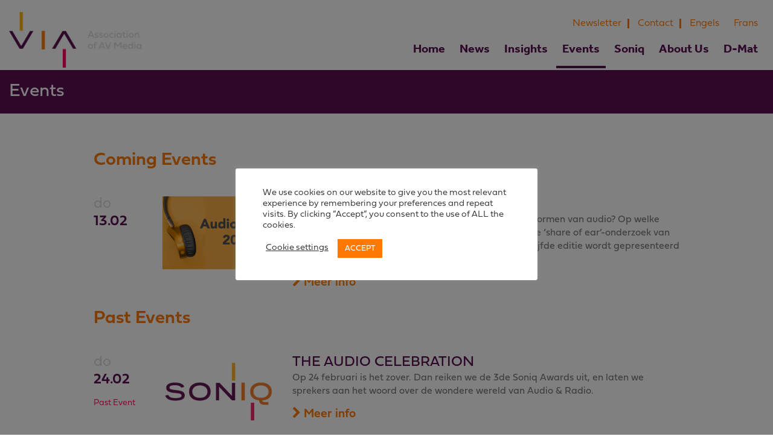

--- FILE ---
content_type: text/css
request_url: https://thinkvia.be/wp-content/themes/webit/style.css?v=32
body_size: 4871
content:
*{padding:0;margin:0;box-sizing:border-box;font-weight:lighter;height:auto;outline:none !important}html,body{width:100%;height:100%;font-size:17px;margin:0;padding:0;font-weight:400 !important;font-family:"fieldwork"}.wrapper{min-height:calc(100% - 44px);overflow-x:hidden}.page_bar{width:100%;min-height:30px;background:linear-gradient(to right, #ff2d35 0%, #fcad00 100%);padding:5px 0px;color:#fff}.page_bar.purple{background:#5b0f52}.page_bar.float .right{float:right;margin-top:12px}.page_bar.float .right p{margin-bottom:0;font-weight:bold;display:inline-block;font-size:20px}.page_bar.float .right a{border:1px solid #fff;display:inline-block;margin-left:10px;line-height:1;padding:5px 10px;font-size:20px}.page_bar.float .right a:hover{background:#fff;color:#ff7901}.page_bar.float ul{float:left}.page_bar ul{margin:0px;padding:0px;list-style:none}.page_bar ul li{padding:13px 0px;font-size:30px;line-height:36px}.page_bar ul li h1{margin:0px;font-size:30px;line-height:36px;font-weight:400}.wp-block-list{list-style:disc;margin:0 20px 20px 20px}.wp-block-list li{color:#5b0f52;font-weight:400}.wp-block-list li *{color:#5b0f52;font-weight:400}.banner{position:relative;height:400px;overflow:hidden;background-position:center;background-repeat:no-repeat;background-size:cover;position:relative}.banner .feature_shape{position:absolute;bottom:0;left:0;width:100%;background:#5b0f52}.banner .feature_shape img{width:100%;-o-object-fit:cover;object-fit:cover}a{text-decoration:none;outline:none;transition:all .5s;color:inherit}.container{margin:auto;padding:0px 15px;max-width:1370px;width:100%}.containerSmall{margin:auto;padding:0px 15px;max-width:1000px;width:100%}p{margin-bottom:1em}.clearing{clear:both;display:block}.paginationItems{display:block;text-align:center;width:100%;overflow:hidden;box-sizing:border-box;margin:80px 0px}.paginationItems .pagination{margin-bottom:80px;text-align:center;margin-top:60px;font-size:0px}.paginationItems span{height:42px;width:42px;line-height:42px;color:#fff;display:inline-block;font-size:20px;margin:0px 3px;background:#ff7901}.paginationItems a{background:#d7d7d7;height:42px;width:42px;line-height:42px;color:#fff;display:inline-block;font-size:20px;margin:0px 3px}.paginationItems .page-numbers{background:#d7d7d7;width:42px;height:42px;line-height:42px;color:#fff;display:inline-block;font-size:20px}.paginationItems .page-numbers.current{background:#ff7901;width:42px;height:42px;line-height:42px;color:#fff;display:inline-block;font-size:20px}.paginationItems .next.page-numbers,.paginationItems .prev.page-numbers{background:none;color:#ff7901;width:auto;margin-left:15px}.with-form a{display:inline-block;margin-top:10px;text-decoration:none !important;background-color:#ff7901;border:2px solid #ff7901;color:#fff !important;padding:14px 20px}.with-form a:hover{background-color:transparent;color:#ff7901 !important}.with-form a::before{content:"";font-family:FontAwesome;position:relative;margin-right:5px}@media screen and (max-width: 1200px){.container{width:98%}}header{padding-top:20px}header nav .logo{float:left;width:220px}header nav .logo img{max-width:100%}header nav .humburger{display:none}header nav .humburger img{max-width:100%;height:auto;width:auto;display:block}header nav .menuwrapper{float:right;width:calc(100% - 250px)}header nav .menuwrapper .topMenu{float:left;width:100%;padding-top:10px}header nav .menuwrapper .topMenu ul{text-align:right;margin:0px;padding:0px}header nav .menuwrapper .topMenu ul li{display:inline-block;position:relative}header nav .menuwrapper .topMenu ul li.current-category-ancestor a,header nav .menuwrapper .topMenu ul li.current-page-ancestor a,header nav .menuwrapper .topMenu ul li.current-post-ancestor a,header nav .menuwrapper .topMenu ul li.current_page_item a,header nav .menuwrapper .topMenu ul li.current-menu-item a,header nav .menuwrapper .topMenu ul li.current-menu-parent a{text-decoration:underline}header nav .menuwrapper .topMenu ul li:last-child a,header nav .menuwrapper .topMenu ul li:nth-last-child(2) a{border:none}header nav .menuwrapper .topMenu ul li a{display:block;padding:0px 10px;color:#ff7901;text-transform:capitalize;font-size:16px;border-right:3px solid #ff7901;line-height:16px}header nav .menuwrapper .topMenu ul li a:hover{text-decoration:underline}header nav .menuwrapper .mainMenu{float:left;width:100%}header nav .menuwrapper .mainMenu ul{text-align:right;margin:0px;padding:0px}header nav .menuwrapper .mainMenu ul li{display:inline-block}header nav .menuwrapper .mainMenu ul li.current-category-ancestor a:after,header nav .menuwrapper .mainMenu ul li.current-page-ancestor a:after,header nav .menuwrapper .mainMenu ul li.current-post-ancestor a:after,header nav .menuwrapper .mainMenu ul li.current_page_item a:after,header nav .menuwrapper .mainMenu ul li.current-menu-item a:after,header nav .menuwrapper .mainMenu ul li.current-menu-parent a:after{height:4px}header nav .menuwrapper .mainMenu ul li a{color:#5b0f52;font-size:20px;display:block;padding:10px;line-height:46px;text-transform:capitalize;font-weight:700;font-family:Effra;position:relative}header nav .menuwrapper .mainMenu ul li a:after{content:"";position:absolute;left:0;bottom:0;width:100%;height:0;background:#5b0f52;transition:.3s all}header nav .menuwrapper .mainMenu ul li a:hover:after{height:4px}@media screen and (min-width: 1200px){header nav .menuwrapper{display:block !important}}@media screen and (max-width: 1200px){header nav .menuwrapper{display:none;background:linear-gradient(to right, #ff2d35 0%, #fcad00 100%);padding:20px 0px;width:100%}header nav .menuwrapper .topMenu{float:none;width:100%}header nav .menuwrapper .topMenu ul{text-align:center}header nav .menuwrapper .topMenu ul li a{color:#fff;border-right:3px solid #fff}header nav .menuwrapper .mainMenu{float:none}header nav .menuwrapper .mainMenu ul{text-align:none;margin-top:30px}header nav .menuwrapper .mainMenu ul li{display:block;text-align:center}header nav .menuwrapper .mainMenu ul li a{color:#fff;font-size:20px;display:block;padding:10px;line-height:1}header nav .humburger{display:block;float:right;vertical-align:middle;padding:28px 0px;cursor:pointer}header nav .humburger .humburger_cross{display:none}}#error{width:100%;height:calc(100vh - 200px);display:flex;justify-content:center;align-items:center}#error .intro{text-align:center}#error .intro h1{font-size:2em;text-transform:uppercase}#error .intro p{margin-top:20px;padding-bottom:20px;border-bottom:1px solid rgba(0,0,0,.07);margin-bottom:20px;font-size:1.2em}#error .intro a{padding:10px 20px;background:#ff7901;color:#fff;font-weight:400;display:inline-block;border:2px solid #ff7901;cursor:pointer}#error .intro a:hover{color:#ff7901;background:transparent}.headet_bar{width:100%;min-height:30px;background:linear-gradient(to right, #ff2d35 0%, #fcad00 100%)}.headet_bar.purple{background:#5b0f52}#Buttons{height:450px;float:right;width:25%}#Buttons ul{list-style:none;display:block}#Buttons ul li{height:215px;background-position:center;background-repeat:no-repeat;background-size:cover;position:relative;transition:.3s all;padding:40px 60px}#Buttons ul li:hover{transform:scale(1.02)}#Buttons ul li:first-child{margin-bottom:20px}#Buttons ul li .fullLink{position:absolute;left:0;top:0;width:100%;height:100%;background:rgba(0,0,0,.2)}#Buttons ul li h2{position:relative;z-index:100;font-size:40px;font-weight:600;line-height:1;color:#fff}#headerSlider{float:left;width:calc(75% - 20px);margin-right:20px}#headerSlider ul{list-style:none;display:block}#headerSlider ul li{width:100%;height:450px;position:relative;background-position:center;background-repeat:no-repeat;background-size:cover}#headerSlider ul li .slide_content{position:absolute;left:0px;top:0px;z-index:3;width:100%;height:100%;color:#fff}#headerSlider ul li .slide_content .container{padding-left:100px}#headerSlider ul li .slide_content .container h2{font-size:64px;margin:20px auto;font-weight:600;line-height:68px;margin-top:90px}#headerSlider ul li .slide_content .container p{font-size:22px;line-height:26px;margin:20px auto;color:#fff;font-weight:400}#headerSlider ul li .slide_content .container a{background:#a6a6a6;padding:14px 20px;display:table;font-size:20px;font-weight:700;line-height:24px;color:#fff;font-weight:600;border-radius:0}#headerSlider .slick-dots{position:absolute;bottom:86px;left:0px;display:block;width:100%;padding:0;margin:0;list-style:none;text-align:left;right:0px;margin:auto;width:1340px;padding-left:100px}#headerSlider .slick-dots li{position:relative;display:inline-block;width:0px;height:0px;margin:0px;padding:0;margin-right:60px;cursor:pointer}#headerSlider .slick-dots li.slick-active button{background:#fff}#headerSlider .slick-dots li button{font-size:0;line-height:0;display:block;width:40px;height:0px;padding:3px;cursor:pointer;color:transparent;border:0;outline:none;background:rgba(255,255,255,.3);margin-right:10px}#insightsLeft{float:left;width:75%}#insightsLeft ul li{width:calc(33.33% - 40px)}#insightsRight{float:right;width:25%;background:rgba(0,0,0,.05)}#insightsRight ul li{width:calc(100% - 40px)}.insights h2{color:#ff7901;font-size:20px;display:block;margin:40px 40px 0 40px;line-height:46px;text-transform:capitalize;font-weight:700;font-family:Effra}.insights ul{list-style:none;display:block;padding:20px}.insights ul li{float:left;width:calc(33.33% - 40px);margin:0 20px 40px 20px;position:relative}.insights ul li .fullLink{width:100%;height:100%;left:0;top:0;position:absolute}.insights ul li .image{width:100%;height:275px;background-position:center;background-repeat:no-repeat;background-size:cover;position:relative}.insights ul li .image:after{content:"";position:absolute;left:0;top:0;width:100%;height:0%;background:rgba(255,121,1,.2);z-index:1000}.insights ul li .image .img_icon{display:flex;justify-content:center;align-items:center;position:absolute;left:0;bottom:0;background:#fff;width:60px;height:60px}.insights ul li:hover .image:after{height:100%}.insights ul li:hover .content{background:linear-gradient(to right, #ff2d35 0%, #fcad00 100%)}.insights ul li:hover .content h3{color:#fff}.insights ul li .content{background:#fff;padding:20px 20px 40px 20px;transition:.3s all}.insights ul li .content h3{color:#5b0f52;font-size:24px;font-weight:600;line-height:29px;margin:0px;transition:.3s all}.WrapButton{padding:60px 0;text-align:center}.WrapButton .button{color:#fff;display:inline-block;padding:14px 20px;background:#ff7901;font-size:18px;line-height:22px;font-weight:600}.WrapButton .button:hover{background:#5b0f52}.WrapButton .button i{margin-right:10px}.force_full_width_row{width:100vw;position:relative;margin-left:-50vw;left:50%}.force_full_width_row .Container_images{width:100%;text-align:center;padding:30px 0px}.force_full_width_row .Container_images img{text-align:center;display:inline-block;width:100%;height:auto}.force_full_width_row .Container_images img.show_desktop{display:block !important}.force_full_width_row .Container_images img.show_mobile{display:none !important}@media screen and (max-width: 1450px){#insightsLeft{float:left;width:65%}#insightsLeft ul li{width:calc(50% - 40px)}#insightsRight{float:right;width:35%}}@media screen and (max-width: 1200px){#Buttons{height:auto;float:none;width:100%}#Buttons ul{margin:10px}#Buttons ul li{float:left;width:calc(50% - 20px);margin:10px}#headerSlider{float:none;width:100%;margin-right:0}#insightsLeft{width:100%}#insightsLeft ul li{width:calc(50% - 40px)}#insightsRight{width:100%}#insightsRight ul li{width:calc(50% - 40px)}}@media screen and (max-width: 800px){#Buttons ul{margin:20px}#Buttons ul li{float:none;width:100%;margin:0}#insightsLeft{width:100%}#insightsLeft ul li{width:calc(100% - 40px)}#insightsRight{width:100%}#insightsRight ul li{width:calc(100% - 40px)}}footer{background-image:url(images/gradient.png);background-position:center center;background-repeat:no-repeat;overflow:hidden;box-sizing:border-box;background-size:cover;text-align:center;color:#fff;padding:60px 20px}footer a:hover{color:#5b0f52}#nieuwsbrief{padding:60px 0;text-align:center}#nieuwsbrief h3{font-size:24px;font-weight:600;line-height:29px;margin:0px}#nieuwsbrief p{margin-bottom:60px}#text{padding:60px 0;color:#5b0f52}#text h2{font-size:30px;line-height:36px;color:#5b0f52;font-weight:600;clear:both}#text h3{color:#5b0f52;font-size:18px;line-height:29px;font-weight:600}#text p{font-weight:400}#text a{text-decoration:underline;color:#ff7901}#textHalf{padding:60px 0;color:#5b0f52;float:left;width:calc(67% - 70px);margin-right:70px}#textHalf h2,#textHalf h1{font-size:30px;line-height:36px;color:#5b0f52;font-weight:600;clear:both;margin-bottom:20px}#textHalf h3{color:#5b0f52;font-size:24px;line-height:29px;font-weight:600}#textHalf p{font-weight:400}#textHalf a{text-decoration:underline;color:#ff7901}#textHalf ul{margin-left:1.5em;margin-bottom:1em}#textHalf .image{float:left;width:450px;height:250px;margin-right:40px;margin-bottom:20px;background-repeat:no-repeat;background-size:cover;background-position:center}#aside{float:left;width:33%;padding:60px 0 60px 60px;border-left:1px solid rgba(0,0,0,.1)}#aside .extraButton{height:200px;background-position:center;background-repeat:no-repeat;background-size:cover;position:relative;transition:.3s all;padding:40px}#aside .extraButton:hover{transform:scale(1.02)}#aside .extraButton:first-child{margin-bottom:20px}#aside .extraButton .fullLink{position:absolute;left:0;top:0;width:100%;height:100%;background:rgba(0,0,0,.2)}#aside .extraButton h2{position:relative;z-index:100;font-size:40px;font-weight:600;line-height:1;color:#fff}#aside h2{font-size:30px;line-height:36px;color:rgba(0,0,0,.1);font-weight:600;clear:both;margin-bottom:40px}#aside ul{list-style:none;display:block}#aside ul li{padding-left:170px;min-height:120px;position:relative;margin-bottom:50px}#aside ul li .fullLink{width:100%;height:100%;left:0;top:0;position:absolute}#aside ul li .image{height:100%;background-position:center;background-repeat:no-repeat;background-size:cover;position:absolute;top:0;left:0;width:170px}#aside ul li .image:after{content:"";position:absolute;left:0;top:0;width:100%;height:0%;background:rgba(255,121,1,.2);z-index:1000}#aside ul li .image .img_icon{display:flex;justify-content:center;align-items:center;position:absolute;left:0;bottom:0;background:#fff;width:40px;height:40px}#aside ul li:hover .image:after{height:100%}#aside ul li:hover .content{background:linear-gradient(to right, #ff2d35 0%, #fcad00 100%)}#aside ul li:hover .content h3{color:#fff}#aside ul li .content{background:#fff;min-height:120px;padding:10px 20px;transition:.3s all}#aside ul li .content h3{color:#5b0f52;font-size:20px;font-weight:600;line-height:1;margin:0px;transition:.3s all}.formWrapperNew{background:rgba(0,0,0,.03);padding:20px}.formWrapperNew #form{display:block}.formWrapperNew #form fieldset{border:none;padding:0;margin:0;text-align:center}.formWrapperNew #form input[type=text],.formWrapperNew #form input[type=email],.formWrapperNew #form input[type=tel],.formWrapperNew #form textarea,.formWrapperNew #form select{display:block;width:100%;height:34px;padding:6px 12px;font-size:14px;line-height:1.42857143;color:#555;background-color:#fff;background-image:none;border:1px solid #ccc;border-radius:4px;box-shadow:inset 0 1px 1px rgba(0,0,0,.075);transition:border-color ease-in-out .15s,box-shadow ease-in-out .15s;margin-bottom:15px}.formWrapperNew #form input{border:1px solid #cad3e0 !important;outline:none !important}.formWrapperNew #form #dropzone{margin-bottom:20px;border:2px dotted #5b0f52;background:linear-gradient(to right, rgba(246, 85, 8, 0.07), rgba(252, 173, 0, 0.07))}.formWrapperNew #form .dropzone .dz-message{text-align:center;padding:20px;background:rgba(99,17,94,.5);color:#fff;font-size:1.1em}.formWrapperNew #form button,.formWrapperNew #form input[type=submit]{color:#fff;font-size:20px;line-height:24px;padding:14px 20px;background:#ff7901 !important;text-align:center;display:inline-block;border:none;cursor:pointer;transition:.3s all}.formWrapperNew #form button:hover,.formWrapperNew #form input[type=submit]:hover{background:#5b0f52 !important}@media screen and (max-width: 1000px){#textHalf{float:none;width:100%}#aside{float:none;width:100%;padding:60px 0;border-top:1px solid rgba(0,0,0,.1);border-left:none}}#opinion{padding:60px 0}#opinion h2{color:#ff7901;font-size:24px;font-weight:600;line-height:29px;margin:0px;margin-bottom:20px}#opinion ul{list-style:none;display:block}#opinion ul li{margin:0 0 40px 0;position:relative}#opinion ul li .fullLink{width:100%;height:100%;left:0;top:0;position:absolute}#opinion ul li .image{width:300px;height:200px;background-position:center;background-repeat:no-repeat;background-size:cover;position:relative;float:left}#opinion ul li .image:after{content:"";position:absolute;left:0;top:0;width:100%;height:0%;background:rgba(255,121,1,.2);z-index:1000}#opinion ul li .image .img_icon{display:flex;justify-content:center;align-items:center;position:absolute;left:0;bottom:0;background:#fff;width:60px;height:60px}#opinion ul li:hover .image:after{height:100%}#opinion ul li:hover .content{background:linear-gradient(to right, #ff2d35 0%, #fcad00 100%)}#opinion ul li:hover .content h3{color:#fff}#opinion ul li:hover .content p{color:#fff}#opinion ul li:hover .content p.subtitle{color:#fff}#opinion ul li .content{background:#fff;padding:20px 30px 10px 30px;transition:.3s all;float:right;width:calc(100% - 300px);min-height:200px;display:flex;align-items:center}#opinion ul li .content h3{color:#5b0f52;font-size:24px;font-weight:600;line-height:29px;margin:0px;transition:.3s all}#opinion ul li .content p{font-weight:400;color:#5b0f52;transition:.3s all}#opinion ul li .content p.subtitle{font-weight:normal;color:rgba(0,0,0,.3);transition:.3s all}#opinion ul li .content p .scheiding{margin:0 10px}@media screen and (max-width: 850px){#opinion ul li .image{width:100%;height:300px;float:none}#opinion ul li .content{float:none;width:100%;min-height:auto}}#contact{padding:60px 0;max-width:600px;width:90%}#contact h2{font-size:30px;line-height:36px;color:#5b0f52;font-weight:600;clear:both;margin-bottom:40px}form{margin:auto}.success_message{padding:10px 0px;font-size:23px;color:#ff7106}label{font-weight:400}input[type=text],input[type=email],input[type=tel],textarea,select{display:block;width:100%;height:34px;padding:6px 12px;font-size:14px;line-height:1.42857143;color:#555;background-color:#fff;background-image:none;border:1px solid #ccc;border-radius:4px;box-shadow:inset 0 1px 1px rgba(0,0,0,.075);transition:border-color ease-in-out .15s,box-shadow ease-in-out .15s;margin-bottom:15px}textarea{height:120px}button,input[type=submit]{color:#fff;font-size:20px;line-height:24px;padding:14px 20px;background:#ff7901;text-align:center;display:inline-block;border:none;cursor:pointer}button:disabled,input[type=submit]:disabled{opacity:.5}.error{color:#721c24;background-color:#f8d7da;border-color:#f5c6cb;position:relative;padding:.75rem 1.25rem;margin-bottom:1rem;border:1px solid transparent;margin-top:1rem !important}.succes{color:#155724;background-color:#d4edda;border-color:#c3e6cb;position:relative;padding:.75rem 1.25rem;margin-bottom:1rem;border:1px solid transparent;margin-top:1rem !important}#events{padding:60px 0}#events h3{font-size:30px;line-height:36px;color:#ff7901;font-weight:600;clear:both;margin-bottom:40px}.event_items{max-width:877px;width:100%;margin:auto}.event_item{overflow:hidden;margin-bottom:30px}.event_date{width:114px;padding-right:30px;float:left}.event_img{width:215px;padding-right:30px;float:left}.event_img img{width:185px;height:123px;-o-object-fit:cover;object-fit:cover}.event_content{float:left;width:calc(100% - 329px)}.event_date .vr{color:#d7d7d7;font-size:24px;line-height:29px;margin:0px}.event_date .date{color:#5b0f52;font-size:24px;line-height:29px;margin:0px;font-weight:600}.event_content h2{color:#5b0f52;font-size:24px;line-height:29px;margin:0px;font-weight:600}.event_content h2 a{color:#5b0f52}.event_content p{color:#7f7f7f;font-size:16px;line-height:22px;font-weight:400;margin:0px}.event_more{margin-top:15px}.event_more a{font-size:20px;line-height:24px;color:#ff7901;font-weight:600}.event_more a img{display:inline-block;margin-right:10px;vertical-align:middle}.coming_events,.past_events{font-size:24px;line-height:29px;margin:60px 0px 50px 0px;color:#5b0f52;font-weight:600}.past_event_text{font-size:14px;line-height:17px;color:#ff005f;margin-top:15px}b,strong{font-weight:bold}.event_top_title{background:#5b0f52;padding:13px 0px;overflow:hidden}.event_top_title ul{margin:0px;padding:7px 0px;float:left;list-style:none;font-size:0px}.event_top_title li,.event_top_title li a{font-size:24px;line-height:29px;color:#fff;font-weight:300}.event_top_title li:first-child a{font-size:30px;font-weight:600}.event_top_title li{display:inline-block;position:relative}.event_top_title li:first-child{padding-right:30px;border-right:5px solid #ff7900}.event_top_title li:last-child{padding-left:30px}.event_top_button{float:right}.event_top_button a{font-size:20px;line-height:24px;border:2px solid #fff;padding:9px 15px;display:block;color:#fff}.event_page_img{background-size:cover;background-position:top center;background-repeat:no-repeat;padding:92px 0px 120px 115px;background-color:#000;position:relative}.event_page_img h1{font-size:60px;max-width:828px;color:#fff;font-weight:600;line-height:68px;margin-bottom:0px;margin-top:0px}.event_page_container{padding:70px 0px 90px 0px;overflow:hidden;max-width:894px;margin:auto}.event_left_content{float:left;width:calc(100% - 200px);padding-right:50px}.event_left_content iframe{display:inline;width:100%;min-height:400px}.event_right_content{float:right;width:200px}.event_left_content ul{list-style:disc;margin:0 20px 20px 20px}.event_left_content ul li{color:#5b0f52;font-weight:400}.event_left_content ul li *{color:#5b0f52;font-weight:400}.event_left_content h3{color:#5b0f52;font-size:24px;line-height:29px;font-weight:600;margin-bottom:20px}.event_right_content ul{margin:0px;padding:0px;list-style:none}.event_right_content ul li{overflow:hidden;padding:15px 0px}.event_right_content ul li .event_meta_left{float:left;width:38px;padding-right:15px}.event_meta_time{float:right;width:calc(100% - 38px);font-size:18px;line-height:22px}.event_single_date{font-size:24px;line-height:29px;color:#5b0f52;margin-bottom:40px;font-weight:600}.wdays{font-size:24px;line-height:29px;color:#d7d7d7;margin-top:15px}.event_left_content h1,h4{color:#5b0f52;font-weight:bold}.event_left_content h2{color:#ff7901;font-weight:bold}.event_left_content p{margin-bottom:25px;margin-top:0px;color:#5b0f52}.event_meta_time p{margin:0px;font-size:16px;color:#5b0f52;line-height:19px;font-weight:400}.event_register{color:#fff;font-size:20px;line-height:20px;padding:14px 20px;background:#ff7901;text-align:center;display:table}.event_register p{margin-bottom:0}@media screen and (max-width: 850px){.event_date{width:100%;padding-right:0;float:none;margin-bottom:20px}.event_img{width:100%;padding-right:0;float:none;margin-bottom:20px}.event_img img{width:100%}.event_content{float:none;width:100%}.event_left_content{float:none;width:100%;padding-right:0}.event_right_content{float:none;width:100%}.event_page_container{width:90%;margin:auto}.event_page_img h1{max-width:100%;font-size:40px}}#archief{padding:60px 0}#archief h1{color:#ff7901;font-weight:bold;font-size:2em;margin-bottom:20px}#archief .wp-block-embed iframe{max-width:100%;width:100%;height:500px}#archief a{text-decoration:underline;color:#ff7901}#archief aside{width:250px;float:left;position:relative}#archief asideafter{content:"";width:1px;height:100%;position:absolute;top:0;right:-75px;background:#acacac}#archief aside ul{list-style-type:none;width:100%}#archief aside ul li{width:calc(100% - 25px);padding:10px;border-bottom:1px solid #acacac;color:#acacac;position:relative;transition:all .5s}#archief aside ul li.menu-parent{padding-right:30px;position:relative}#archief aside ul li.menu-parent:after{content:"";font-family:FontAwesome;font-style:normal;font-weight:normal;text-decoration:inherit;color:inherit;position:absolute;top:15px;right:10px;font-size:1em}#archief aside ul li.menu-parent-parent{padding-right:30px;position:relative}#archief aside ul li.menu-parent-parent:after{content:"";font-family:FontAwesome;font-style:normal;font-weight:normal;text-decoration:inherit;color:inherit;position:absolute;top:15px;right:10px;font-size:1em}#archief aside ul li a{position:absolute;top:0;left:0;width:100%;height:100%}#archief aside ul.menu-submenu{display:none;width:290px;margin-left:10%}#archief aside ul.menu-submenu li{width:calc(100% - 25px);padding:10px;border-bottom:1px solid #acacac;color:#acacac;position:relative;transition:all .5s}#archief aside ul.menu-submenu-sub{display:none;width:290px;margin-left:10%}#archief aside ul.menu-submenu-sub li{width:calc(100% - 25px);padding:10px;border-bottom:1px solid #acacac;color:#acacac;position:relative;transition:all .5s}#archief aside ul.menu-submenu-sub li:last-child{border-bottom:none}#archief aside ul.menu-submenu-sub li.active,#archief aside ul.menu-submenu-sub li:hover{background-color:rgba(172,172,172,.5);color:#fff}#archief #content-side{width:calc(100% - 400px);float:right;color:#5b0f52}#archief #content-side h3{color:#ff7901;font-size:24px;font-weight:bold}#archief #content-side ul{margin-left:1.5em;margin-bottom:1em}#archief #content-side p{font-weight:400}@media screen and (max-width: 950px){#archief aside{width:100%;float:none}#archief aside ul.menu-submenu{width:100%;margin-left:0}#archief aside ul.menu-submenu-sub{width:100%;margin-left:0}#archief #content-side{width:100%;float:none;margin-top:60px}}#popupButton{display:inline-block;margin-top:10px;text-decoration:none !important;background-color:#ff7901;border:2px solid #ff7901;color:#fff !important;padding:14px 20px}#popupButton:hover{background-color:transparent;color:#ff7901 !important}#popupButton i{margin-right:5px}#popupForm{z-index:999;position:fixed;top:0;left:0;width:100vw;height:100vh;display:flex;flex-direction:column;justify-content:center;visibility:hidden;opacity:0}#popupForm.active{visibility:visible;opacity:100;transition:visibility,opacity .3s}#popupForm .cover{position:absolute;top:0;left:0;width:100%;height:100%;background-color:rgba(0,0,0,.6);z-index:1}#popupForm .container{position:relative;max-width:700px;width:95%;margin-top:40px;margin-bottom:40px;z-index:2;background-color:#fff;border-radius:4px}#popupForm .container #submittedform{text-align:center}#popupForm .container #submittedform a{display:inline-block;text-align:center;margin:40px;text-decoration:none !important;background-color:#ff7901;border:2px solid #ff7901;color:#fff !important;padding:14px 20px}#popupForm .container #submittedform a:hover{background-color:transparent;color:#ff7901 !important}#popupForm .container #submittedform a i{margin-right:5px}#popupForm .container .formTitle{font-size:1.1em;font-weight:bold;margin-top:40px;padding:20px 40px 0;color:#5b0f52}#popupForm .container form{position:relative;padding:30px 40px}#popupForm .container form fieldset{border:none}#popupForm .container form fieldset input{font-weight:400 !important;font-family:"fieldwork"}#popupForm .container form fieldset select{font-weight:400 !important;font-family:"fieldwork"}#popupForm .container form .upToDateField{position:relative;display:block;line-height:1.2;margin:5px 0 20px;-webkit-user-select:none;-moz-user-select:none;-ms-user-select:none;user-select:none}#popupForm .container form .upToDateField p{display:inline;font-weight:normal;font-size:.9em;color:#5b0f52}#popupForm .container form .upToDateField .upToDateLabel{padding-left:25px}#popupForm .container form .upToDateField input[type=checkbox]{position:absolute;opacity:0;cursor:pointer;height:0;width:0}#popupForm .container form .upToDateField .checkmark{position:absolute;top:0;left:0;height:15px;width:15px;background-color:transparent;border:1px solid #5b0f52;cursor:pointer}#popupForm .container form .upToDateField .checkmark:after{content:"";position:absolute;display:none;left:4px;top:2px;width:3px;height:6px;border:solid #fff;border-width:0 2px 2px 0;transform:rotate(45deg)}#popupForm .container form .upToDateField input:checked~.checkmark{background-color:#ff7901}#popupForm .container form .upToDateField input:checked~.checkmark:after{display:block}#popupForm .container form button{padding:10px 20px;font-size:19px;border:2px solid #ff7901;transition:all .5s}#popupForm .container form button:hover{background:transparent;transition:all .5s;color:#ff7901}@media screen and (max-height: 600px){#popupForm .container{overflow-y:scroll}}

--- FILE ---
content_type: application/javascript
request_url: https://thinkvia.be/wp-content/themes/webit/js/app.min.js?v=11
body_size: 1227
content:
function isValidEmailAddress(e){return new RegExp(/^(("[\w-+\s]+")|([\w-+]+(?:\.[\w-+]+)*)|("[\w-+\s]+")([\w-+]+(?:\.[\w-+]+)*))(@((?:[\w-+]+\.)*\w[\w-+]{0,66})\.([a-z]{2,6}(?:\.[a-z]{2})?)$)|(@\[?((25[0-5]\.|2[0-4][\d]\.|1[\d]{2}\.|[\d]{1,2}\.))((25[0-5]|2[0-4][\d]|1[\d]{2}|[\d]{1,2})\.){2}(25[0-5]|2[0-4][\d]|1[\d]{2}|[\d]{1,2})\]?$)/i).test(e)}Dropzone.autoDiscover=!1,$(document).ready(function(){$(".humburger_normal").click(function(){$("header nav .menuwrapper").slideDown(500),$(".humburger_cross").show(),$(".humburger_normal").hide()}),$(".humburger_cross").click(function(){$("header nav .menuwrapper").slideUp(500),$(".humburger_normal").show(),$(".humburger_cross").hide()}),$("#headerSlider ul").slick({items:1,autoplay:!0,loop:!0,dots:!0,speed:1500,autoplaySpeed:2e3,arrows:!1}),$("aside ul li.menu-parent").click(function(e){e.preventDefault(),$(this).hasClass("menu-open")?($(this).removeClass("menu-open"),$(this).parent().parent().find("ul.menu-submenu").slideUp()):($(this).addClass("menu-open"),$(this).parent().parent().find("ul.menu-submenu").slideDown())}),$("#archief aside ul.menu-submenu li.menu-parent-parent").click(function(e){$(this).hasClass("menu-open")?($(this).removeClass("menu-open"),$(this).find("ul.menu-submenu-sub").slideUp()):($(this).addClass("menu-open"),$(this).find("ul.menu-submenu-sub").slideDown())}),$(".event_page_container .event_left_content .wp-block-file.with-form a").click(function(e){e.preventDefault();var e=$(this).attr("href");$("#file-link").attr("value",e),sessionStorage.getItem("formSubmitted")?($(".download-success").show(),sessionStorage.setItem("formSubmitted",!0),"true"==$("#form-submission").val&&(e=sessionStorage.getItem("formData"),$("#naam").attr("value",e.naam),$("#fnaam").attr("value",e.fnaam),$("#bedrijf").attr("value",e.bedrijf),$("#mail").attr("value",e.mail),$("#taal").val(e.taal).change(),1==e.upToDate?$("#upToDate").attr("checked",!0):$("#upToDate").attr("checked",!1)),e={naam:$("#naam").val(),fnaam:$("#fnaam").val(),bedrijf:$("#bedrijf").val(),mail:$("#mail").val(),taal:$("#taal").val(),upToDate:$("#upToDate").val()},sessionStorage.setItem("formData",e),document.getElementById("downloadform").submit()):$("#popupForm").addClass("active")}),$(".insights_content .wp-block-file.with-form a").click(function(e){e.preventDefault();var e=$(this).attr("href");$("#file-link").attr("value",e),sessionStorage.getItem("formSubmitted")?($(".download-success").show(),sessionStorage.setItem("formSubmitted",!0),"true"==$("#form-submission").val&&(e=sessionStorage.getItem("formData"),$("#naam").attr("value",e.naam),$("#fnaam").attr("value",e.fnaam),$("#bedrijf").attr("value",e.bedrijf),$("#mail").attr("value",e.mail),$("#taal").val(e.taal).change(),1==e.upToDate?$("#upToDate").attr("checked",!0):$("#upToDate").attr("checked",!1)),e={naam:$("#naam").val(),fnaam:$("#fnaam").val(),bedrijf:$("#bedrijf").val(),mail:$("#mail").val(),taal:$("#taal").val(),upToDate:$("#upToDate").val()},sessionStorage.setItem("formData",e),document.getElementById("downloadform").submit()):$("#popupForm").addClass("active")}),$("#popupButton").click(function(e){e.preventDefault(),$("#popupForm").addClass("active")}),$("#popupForm .cover").click(function(e){e.preventDefault(),$("#popupForm").removeClass("active")});var e,t,a=0,n=($(".insights ul li").each(function(){$(this).height()>a&&(a=$(this).outerHeight())}),$(".insights ul li").outerHeight(a),$("#form .g-recaptcha").on("click",function(e){wrong_count=count=0;$("#form").find("input").each(function(){$(this).closest("fieldset").find(".errorMessage").remove(),++count,$(this).prop("required")&&($(this).val()&&""!=$(this).val()&&("mail"!=$(this).attr("name")||isValidEmailAddress($(this).val()))?$(this).removeClass("error-input"):(++wrong_count,$(this).addClass("error-input"),$(this).closest("fieldset").append('<p class="errorMessage">Dit is een verplicht veld.</p>')))}),0<wrong_count?e.preventDefault():t.processQueue()}),$("#form input").change(function(){$(this).closest("fieldset").find(".errorMessage").remove(),$(this).removeClass("error-input")}),$(".randomID_var").val());$("#dropzone")[0]&&(e=$(".url").val(),t=new Dropzone("#dropzone",{url:e+"?drop=true&id="+n,autoProcessQueue:!1,uploadMultiple:!0,parallelUploads:20,maxFiles:20,timeout:3e6,acceptedFiles:"image/*, audio/*, video/*, .mov, .pdf, .doc, .docx, .ppt, .pptx, .xls, .xlsx",init:function(){this.on("queuecomplete",function(e){$("#form").submit()})}})),$("#contact-me .g-recaptcha").click(function(e){e.preventDefault(),$(".g-recaptcha").attr("disabled",!0),$(".g-recaptcha").css("pointerEvents","none"),$(".g-recaptcha").click()}),$("#event_form button").click(function(e){e.preventDefault(),$("#event_form button").attr("disabled",!0),$("#event_form button").css("pointerEvents","none"),$("#event_form").submit()}),$(".g-recaptcha").click(function(e){e.preventDefault(),t.processQueue()})});